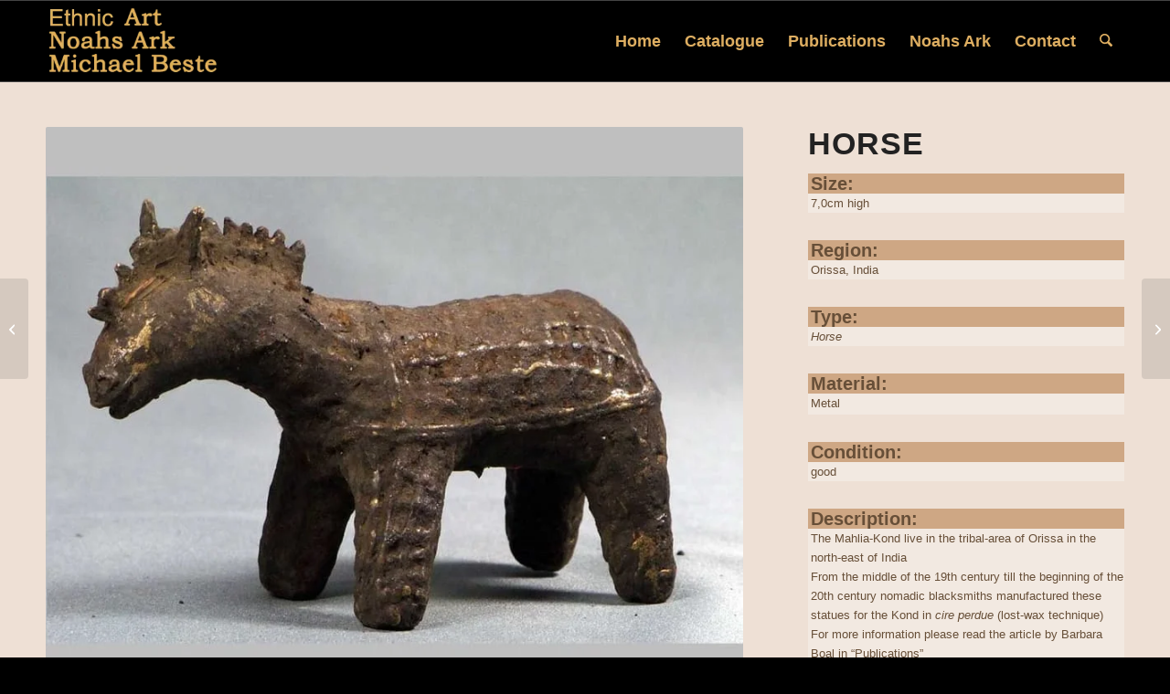

--- FILE ---
content_type: text/html; charset=utf-8
request_url: https://www.google.com/recaptcha/api2/anchor?ar=1&k=6LebwB8kAAAAANHatGhnGrERurM3cNEKd_x8vTs3&co=aHR0cHM6Ly93d3cubS1iZXN0ZS5jb206NDQz&hl=en&v=PoyoqOPhxBO7pBk68S4YbpHZ&size=invisible&anchor-ms=20000&execute-ms=30000&cb=jgtjjaa80m3t
body_size: 48572
content:
<!DOCTYPE HTML><html dir="ltr" lang="en"><head><meta http-equiv="Content-Type" content="text/html; charset=UTF-8">
<meta http-equiv="X-UA-Compatible" content="IE=edge">
<title>reCAPTCHA</title>
<style type="text/css">
/* cyrillic-ext */
@font-face {
  font-family: 'Roboto';
  font-style: normal;
  font-weight: 400;
  font-stretch: 100%;
  src: url(//fonts.gstatic.com/s/roboto/v48/KFO7CnqEu92Fr1ME7kSn66aGLdTylUAMa3GUBHMdazTgWw.woff2) format('woff2');
  unicode-range: U+0460-052F, U+1C80-1C8A, U+20B4, U+2DE0-2DFF, U+A640-A69F, U+FE2E-FE2F;
}
/* cyrillic */
@font-face {
  font-family: 'Roboto';
  font-style: normal;
  font-weight: 400;
  font-stretch: 100%;
  src: url(//fonts.gstatic.com/s/roboto/v48/KFO7CnqEu92Fr1ME7kSn66aGLdTylUAMa3iUBHMdazTgWw.woff2) format('woff2');
  unicode-range: U+0301, U+0400-045F, U+0490-0491, U+04B0-04B1, U+2116;
}
/* greek-ext */
@font-face {
  font-family: 'Roboto';
  font-style: normal;
  font-weight: 400;
  font-stretch: 100%;
  src: url(//fonts.gstatic.com/s/roboto/v48/KFO7CnqEu92Fr1ME7kSn66aGLdTylUAMa3CUBHMdazTgWw.woff2) format('woff2');
  unicode-range: U+1F00-1FFF;
}
/* greek */
@font-face {
  font-family: 'Roboto';
  font-style: normal;
  font-weight: 400;
  font-stretch: 100%;
  src: url(//fonts.gstatic.com/s/roboto/v48/KFO7CnqEu92Fr1ME7kSn66aGLdTylUAMa3-UBHMdazTgWw.woff2) format('woff2');
  unicode-range: U+0370-0377, U+037A-037F, U+0384-038A, U+038C, U+038E-03A1, U+03A3-03FF;
}
/* math */
@font-face {
  font-family: 'Roboto';
  font-style: normal;
  font-weight: 400;
  font-stretch: 100%;
  src: url(//fonts.gstatic.com/s/roboto/v48/KFO7CnqEu92Fr1ME7kSn66aGLdTylUAMawCUBHMdazTgWw.woff2) format('woff2');
  unicode-range: U+0302-0303, U+0305, U+0307-0308, U+0310, U+0312, U+0315, U+031A, U+0326-0327, U+032C, U+032F-0330, U+0332-0333, U+0338, U+033A, U+0346, U+034D, U+0391-03A1, U+03A3-03A9, U+03B1-03C9, U+03D1, U+03D5-03D6, U+03F0-03F1, U+03F4-03F5, U+2016-2017, U+2034-2038, U+203C, U+2040, U+2043, U+2047, U+2050, U+2057, U+205F, U+2070-2071, U+2074-208E, U+2090-209C, U+20D0-20DC, U+20E1, U+20E5-20EF, U+2100-2112, U+2114-2115, U+2117-2121, U+2123-214F, U+2190, U+2192, U+2194-21AE, U+21B0-21E5, U+21F1-21F2, U+21F4-2211, U+2213-2214, U+2216-22FF, U+2308-230B, U+2310, U+2319, U+231C-2321, U+2336-237A, U+237C, U+2395, U+239B-23B7, U+23D0, U+23DC-23E1, U+2474-2475, U+25AF, U+25B3, U+25B7, U+25BD, U+25C1, U+25CA, U+25CC, U+25FB, U+266D-266F, U+27C0-27FF, U+2900-2AFF, U+2B0E-2B11, U+2B30-2B4C, U+2BFE, U+3030, U+FF5B, U+FF5D, U+1D400-1D7FF, U+1EE00-1EEFF;
}
/* symbols */
@font-face {
  font-family: 'Roboto';
  font-style: normal;
  font-weight: 400;
  font-stretch: 100%;
  src: url(//fonts.gstatic.com/s/roboto/v48/KFO7CnqEu92Fr1ME7kSn66aGLdTylUAMaxKUBHMdazTgWw.woff2) format('woff2');
  unicode-range: U+0001-000C, U+000E-001F, U+007F-009F, U+20DD-20E0, U+20E2-20E4, U+2150-218F, U+2190, U+2192, U+2194-2199, U+21AF, U+21E6-21F0, U+21F3, U+2218-2219, U+2299, U+22C4-22C6, U+2300-243F, U+2440-244A, U+2460-24FF, U+25A0-27BF, U+2800-28FF, U+2921-2922, U+2981, U+29BF, U+29EB, U+2B00-2BFF, U+4DC0-4DFF, U+FFF9-FFFB, U+10140-1018E, U+10190-1019C, U+101A0, U+101D0-101FD, U+102E0-102FB, U+10E60-10E7E, U+1D2C0-1D2D3, U+1D2E0-1D37F, U+1F000-1F0FF, U+1F100-1F1AD, U+1F1E6-1F1FF, U+1F30D-1F30F, U+1F315, U+1F31C, U+1F31E, U+1F320-1F32C, U+1F336, U+1F378, U+1F37D, U+1F382, U+1F393-1F39F, U+1F3A7-1F3A8, U+1F3AC-1F3AF, U+1F3C2, U+1F3C4-1F3C6, U+1F3CA-1F3CE, U+1F3D4-1F3E0, U+1F3ED, U+1F3F1-1F3F3, U+1F3F5-1F3F7, U+1F408, U+1F415, U+1F41F, U+1F426, U+1F43F, U+1F441-1F442, U+1F444, U+1F446-1F449, U+1F44C-1F44E, U+1F453, U+1F46A, U+1F47D, U+1F4A3, U+1F4B0, U+1F4B3, U+1F4B9, U+1F4BB, U+1F4BF, U+1F4C8-1F4CB, U+1F4D6, U+1F4DA, U+1F4DF, U+1F4E3-1F4E6, U+1F4EA-1F4ED, U+1F4F7, U+1F4F9-1F4FB, U+1F4FD-1F4FE, U+1F503, U+1F507-1F50B, U+1F50D, U+1F512-1F513, U+1F53E-1F54A, U+1F54F-1F5FA, U+1F610, U+1F650-1F67F, U+1F687, U+1F68D, U+1F691, U+1F694, U+1F698, U+1F6AD, U+1F6B2, U+1F6B9-1F6BA, U+1F6BC, U+1F6C6-1F6CF, U+1F6D3-1F6D7, U+1F6E0-1F6EA, U+1F6F0-1F6F3, U+1F6F7-1F6FC, U+1F700-1F7FF, U+1F800-1F80B, U+1F810-1F847, U+1F850-1F859, U+1F860-1F887, U+1F890-1F8AD, U+1F8B0-1F8BB, U+1F8C0-1F8C1, U+1F900-1F90B, U+1F93B, U+1F946, U+1F984, U+1F996, U+1F9E9, U+1FA00-1FA6F, U+1FA70-1FA7C, U+1FA80-1FA89, U+1FA8F-1FAC6, U+1FACE-1FADC, U+1FADF-1FAE9, U+1FAF0-1FAF8, U+1FB00-1FBFF;
}
/* vietnamese */
@font-face {
  font-family: 'Roboto';
  font-style: normal;
  font-weight: 400;
  font-stretch: 100%;
  src: url(//fonts.gstatic.com/s/roboto/v48/KFO7CnqEu92Fr1ME7kSn66aGLdTylUAMa3OUBHMdazTgWw.woff2) format('woff2');
  unicode-range: U+0102-0103, U+0110-0111, U+0128-0129, U+0168-0169, U+01A0-01A1, U+01AF-01B0, U+0300-0301, U+0303-0304, U+0308-0309, U+0323, U+0329, U+1EA0-1EF9, U+20AB;
}
/* latin-ext */
@font-face {
  font-family: 'Roboto';
  font-style: normal;
  font-weight: 400;
  font-stretch: 100%;
  src: url(//fonts.gstatic.com/s/roboto/v48/KFO7CnqEu92Fr1ME7kSn66aGLdTylUAMa3KUBHMdazTgWw.woff2) format('woff2');
  unicode-range: U+0100-02BA, U+02BD-02C5, U+02C7-02CC, U+02CE-02D7, U+02DD-02FF, U+0304, U+0308, U+0329, U+1D00-1DBF, U+1E00-1E9F, U+1EF2-1EFF, U+2020, U+20A0-20AB, U+20AD-20C0, U+2113, U+2C60-2C7F, U+A720-A7FF;
}
/* latin */
@font-face {
  font-family: 'Roboto';
  font-style: normal;
  font-weight: 400;
  font-stretch: 100%;
  src: url(//fonts.gstatic.com/s/roboto/v48/KFO7CnqEu92Fr1ME7kSn66aGLdTylUAMa3yUBHMdazQ.woff2) format('woff2');
  unicode-range: U+0000-00FF, U+0131, U+0152-0153, U+02BB-02BC, U+02C6, U+02DA, U+02DC, U+0304, U+0308, U+0329, U+2000-206F, U+20AC, U+2122, U+2191, U+2193, U+2212, U+2215, U+FEFF, U+FFFD;
}
/* cyrillic-ext */
@font-face {
  font-family: 'Roboto';
  font-style: normal;
  font-weight: 500;
  font-stretch: 100%;
  src: url(//fonts.gstatic.com/s/roboto/v48/KFO7CnqEu92Fr1ME7kSn66aGLdTylUAMa3GUBHMdazTgWw.woff2) format('woff2');
  unicode-range: U+0460-052F, U+1C80-1C8A, U+20B4, U+2DE0-2DFF, U+A640-A69F, U+FE2E-FE2F;
}
/* cyrillic */
@font-face {
  font-family: 'Roboto';
  font-style: normal;
  font-weight: 500;
  font-stretch: 100%;
  src: url(//fonts.gstatic.com/s/roboto/v48/KFO7CnqEu92Fr1ME7kSn66aGLdTylUAMa3iUBHMdazTgWw.woff2) format('woff2');
  unicode-range: U+0301, U+0400-045F, U+0490-0491, U+04B0-04B1, U+2116;
}
/* greek-ext */
@font-face {
  font-family: 'Roboto';
  font-style: normal;
  font-weight: 500;
  font-stretch: 100%;
  src: url(//fonts.gstatic.com/s/roboto/v48/KFO7CnqEu92Fr1ME7kSn66aGLdTylUAMa3CUBHMdazTgWw.woff2) format('woff2');
  unicode-range: U+1F00-1FFF;
}
/* greek */
@font-face {
  font-family: 'Roboto';
  font-style: normal;
  font-weight: 500;
  font-stretch: 100%;
  src: url(//fonts.gstatic.com/s/roboto/v48/KFO7CnqEu92Fr1ME7kSn66aGLdTylUAMa3-UBHMdazTgWw.woff2) format('woff2');
  unicode-range: U+0370-0377, U+037A-037F, U+0384-038A, U+038C, U+038E-03A1, U+03A3-03FF;
}
/* math */
@font-face {
  font-family: 'Roboto';
  font-style: normal;
  font-weight: 500;
  font-stretch: 100%;
  src: url(//fonts.gstatic.com/s/roboto/v48/KFO7CnqEu92Fr1ME7kSn66aGLdTylUAMawCUBHMdazTgWw.woff2) format('woff2');
  unicode-range: U+0302-0303, U+0305, U+0307-0308, U+0310, U+0312, U+0315, U+031A, U+0326-0327, U+032C, U+032F-0330, U+0332-0333, U+0338, U+033A, U+0346, U+034D, U+0391-03A1, U+03A3-03A9, U+03B1-03C9, U+03D1, U+03D5-03D6, U+03F0-03F1, U+03F4-03F5, U+2016-2017, U+2034-2038, U+203C, U+2040, U+2043, U+2047, U+2050, U+2057, U+205F, U+2070-2071, U+2074-208E, U+2090-209C, U+20D0-20DC, U+20E1, U+20E5-20EF, U+2100-2112, U+2114-2115, U+2117-2121, U+2123-214F, U+2190, U+2192, U+2194-21AE, U+21B0-21E5, U+21F1-21F2, U+21F4-2211, U+2213-2214, U+2216-22FF, U+2308-230B, U+2310, U+2319, U+231C-2321, U+2336-237A, U+237C, U+2395, U+239B-23B7, U+23D0, U+23DC-23E1, U+2474-2475, U+25AF, U+25B3, U+25B7, U+25BD, U+25C1, U+25CA, U+25CC, U+25FB, U+266D-266F, U+27C0-27FF, U+2900-2AFF, U+2B0E-2B11, U+2B30-2B4C, U+2BFE, U+3030, U+FF5B, U+FF5D, U+1D400-1D7FF, U+1EE00-1EEFF;
}
/* symbols */
@font-face {
  font-family: 'Roboto';
  font-style: normal;
  font-weight: 500;
  font-stretch: 100%;
  src: url(//fonts.gstatic.com/s/roboto/v48/KFO7CnqEu92Fr1ME7kSn66aGLdTylUAMaxKUBHMdazTgWw.woff2) format('woff2');
  unicode-range: U+0001-000C, U+000E-001F, U+007F-009F, U+20DD-20E0, U+20E2-20E4, U+2150-218F, U+2190, U+2192, U+2194-2199, U+21AF, U+21E6-21F0, U+21F3, U+2218-2219, U+2299, U+22C4-22C6, U+2300-243F, U+2440-244A, U+2460-24FF, U+25A0-27BF, U+2800-28FF, U+2921-2922, U+2981, U+29BF, U+29EB, U+2B00-2BFF, U+4DC0-4DFF, U+FFF9-FFFB, U+10140-1018E, U+10190-1019C, U+101A0, U+101D0-101FD, U+102E0-102FB, U+10E60-10E7E, U+1D2C0-1D2D3, U+1D2E0-1D37F, U+1F000-1F0FF, U+1F100-1F1AD, U+1F1E6-1F1FF, U+1F30D-1F30F, U+1F315, U+1F31C, U+1F31E, U+1F320-1F32C, U+1F336, U+1F378, U+1F37D, U+1F382, U+1F393-1F39F, U+1F3A7-1F3A8, U+1F3AC-1F3AF, U+1F3C2, U+1F3C4-1F3C6, U+1F3CA-1F3CE, U+1F3D4-1F3E0, U+1F3ED, U+1F3F1-1F3F3, U+1F3F5-1F3F7, U+1F408, U+1F415, U+1F41F, U+1F426, U+1F43F, U+1F441-1F442, U+1F444, U+1F446-1F449, U+1F44C-1F44E, U+1F453, U+1F46A, U+1F47D, U+1F4A3, U+1F4B0, U+1F4B3, U+1F4B9, U+1F4BB, U+1F4BF, U+1F4C8-1F4CB, U+1F4D6, U+1F4DA, U+1F4DF, U+1F4E3-1F4E6, U+1F4EA-1F4ED, U+1F4F7, U+1F4F9-1F4FB, U+1F4FD-1F4FE, U+1F503, U+1F507-1F50B, U+1F50D, U+1F512-1F513, U+1F53E-1F54A, U+1F54F-1F5FA, U+1F610, U+1F650-1F67F, U+1F687, U+1F68D, U+1F691, U+1F694, U+1F698, U+1F6AD, U+1F6B2, U+1F6B9-1F6BA, U+1F6BC, U+1F6C6-1F6CF, U+1F6D3-1F6D7, U+1F6E0-1F6EA, U+1F6F0-1F6F3, U+1F6F7-1F6FC, U+1F700-1F7FF, U+1F800-1F80B, U+1F810-1F847, U+1F850-1F859, U+1F860-1F887, U+1F890-1F8AD, U+1F8B0-1F8BB, U+1F8C0-1F8C1, U+1F900-1F90B, U+1F93B, U+1F946, U+1F984, U+1F996, U+1F9E9, U+1FA00-1FA6F, U+1FA70-1FA7C, U+1FA80-1FA89, U+1FA8F-1FAC6, U+1FACE-1FADC, U+1FADF-1FAE9, U+1FAF0-1FAF8, U+1FB00-1FBFF;
}
/* vietnamese */
@font-face {
  font-family: 'Roboto';
  font-style: normal;
  font-weight: 500;
  font-stretch: 100%;
  src: url(//fonts.gstatic.com/s/roboto/v48/KFO7CnqEu92Fr1ME7kSn66aGLdTylUAMa3OUBHMdazTgWw.woff2) format('woff2');
  unicode-range: U+0102-0103, U+0110-0111, U+0128-0129, U+0168-0169, U+01A0-01A1, U+01AF-01B0, U+0300-0301, U+0303-0304, U+0308-0309, U+0323, U+0329, U+1EA0-1EF9, U+20AB;
}
/* latin-ext */
@font-face {
  font-family: 'Roboto';
  font-style: normal;
  font-weight: 500;
  font-stretch: 100%;
  src: url(//fonts.gstatic.com/s/roboto/v48/KFO7CnqEu92Fr1ME7kSn66aGLdTylUAMa3KUBHMdazTgWw.woff2) format('woff2');
  unicode-range: U+0100-02BA, U+02BD-02C5, U+02C7-02CC, U+02CE-02D7, U+02DD-02FF, U+0304, U+0308, U+0329, U+1D00-1DBF, U+1E00-1E9F, U+1EF2-1EFF, U+2020, U+20A0-20AB, U+20AD-20C0, U+2113, U+2C60-2C7F, U+A720-A7FF;
}
/* latin */
@font-face {
  font-family: 'Roboto';
  font-style: normal;
  font-weight: 500;
  font-stretch: 100%;
  src: url(//fonts.gstatic.com/s/roboto/v48/KFO7CnqEu92Fr1ME7kSn66aGLdTylUAMa3yUBHMdazQ.woff2) format('woff2');
  unicode-range: U+0000-00FF, U+0131, U+0152-0153, U+02BB-02BC, U+02C6, U+02DA, U+02DC, U+0304, U+0308, U+0329, U+2000-206F, U+20AC, U+2122, U+2191, U+2193, U+2212, U+2215, U+FEFF, U+FFFD;
}
/* cyrillic-ext */
@font-face {
  font-family: 'Roboto';
  font-style: normal;
  font-weight: 900;
  font-stretch: 100%;
  src: url(//fonts.gstatic.com/s/roboto/v48/KFO7CnqEu92Fr1ME7kSn66aGLdTylUAMa3GUBHMdazTgWw.woff2) format('woff2');
  unicode-range: U+0460-052F, U+1C80-1C8A, U+20B4, U+2DE0-2DFF, U+A640-A69F, U+FE2E-FE2F;
}
/* cyrillic */
@font-face {
  font-family: 'Roboto';
  font-style: normal;
  font-weight: 900;
  font-stretch: 100%;
  src: url(//fonts.gstatic.com/s/roboto/v48/KFO7CnqEu92Fr1ME7kSn66aGLdTylUAMa3iUBHMdazTgWw.woff2) format('woff2');
  unicode-range: U+0301, U+0400-045F, U+0490-0491, U+04B0-04B1, U+2116;
}
/* greek-ext */
@font-face {
  font-family: 'Roboto';
  font-style: normal;
  font-weight: 900;
  font-stretch: 100%;
  src: url(//fonts.gstatic.com/s/roboto/v48/KFO7CnqEu92Fr1ME7kSn66aGLdTylUAMa3CUBHMdazTgWw.woff2) format('woff2');
  unicode-range: U+1F00-1FFF;
}
/* greek */
@font-face {
  font-family: 'Roboto';
  font-style: normal;
  font-weight: 900;
  font-stretch: 100%;
  src: url(//fonts.gstatic.com/s/roboto/v48/KFO7CnqEu92Fr1ME7kSn66aGLdTylUAMa3-UBHMdazTgWw.woff2) format('woff2');
  unicode-range: U+0370-0377, U+037A-037F, U+0384-038A, U+038C, U+038E-03A1, U+03A3-03FF;
}
/* math */
@font-face {
  font-family: 'Roboto';
  font-style: normal;
  font-weight: 900;
  font-stretch: 100%;
  src: url(//fonts.gstatic.com/s/roboto/v48/KFO7CnqEu92Fr1ME7kSn66aGLdTylUAMawCUBHMdazTgWw.woff2) format('woff2');
  unicode-range: U+0302-0303, U+0305, U+0307-0308, U+0310, U+0312, U+0315, U+031A, U+0326-0327, U+032C, U+032F-0330, U+0332-0333, U+0338, U+033A, U+0346, U+034D, U+0391-03A1, U+03A3-03A9, U+03B1-03C9, U+03D1, U+03D5-03D6, U+03F0-03F1, U+03F4-03F5, U+2016-2017, U+2034-2038, U+203C, U+2040, U+2043, U+2047, U+2050, U+2057, U+205F, U+2070-2071, U+2074-208E, U+2090-209C, U+20D0-20DC, U+20E1, U+20E5-20EF, U+2100-2112, U+2114-2115, U+2117-2121, U+2123-214F, U+2190, U+2192, U+2194-21AE, U+21B0-21E5, U+21F1-21F2, U+21F4-2211, U+2213-2214, U+2216-22FF, U+2308-230B, U+2310, U+2319, U+231C-2321, U+2336-237A, U+237C, U+2395, U+239B-23B7, U+23D0, U+23DC-23E1, U+2474-2475, U+25AF, U+25B3, U+25B7, U+25BD, U+25C1, U+25CA, U+25CC, U+25FB, U+266D-266F, U+27C0-27FF, U+2900-2AFF, U+2B0E-2B11, U+2B30-2B4C, U+2BFE, U+3030, U+FF5B, U+FF5D, U+1D400-1D7FF, U+1EE00-1EEFF;
}
/* symbols */
@font-face {
  font-family: 'Roboto';
  font-style: normal;
  font-weight: 900;
  font-stretch: 100%;
  src: url(//fonts.gstatic.com/s/roboto/v48/KFO7CnqEu92Fr1ME7kSn66aGLdTylUAMaxKUBHMdazTgWw.woff2) format('woff2');
  unicode-range: U+0001-000C, U+000E-001F, U+007F-009F, U+20DD-20E0, U+20E2-20E4, U+2150-218F, U+2190, U+2192, U+2194-2199, U+21AF, U+21E6-21F0, U+21F3, U+2218-2219, U+2299, U+22C4-22C6, U+2300-243F, U+2440-244A, U+2460-24FF, U+25A0-27BF, U+2800-28FF, U+2921-2922, U+2981, U+29BF, U+29EB, U+2B00-2BFF, U+4DC0-4DFF, U+FFF9-FFFB, U+10140-1018E, U+10190-1019C, U+101A0, U+101D0-101FD, U+102E0-102FB, U+10E60-10E7E, U+1D2C0-1D2D3, U+1D2E0-1D37F, U+1F000-1F0FF, U+1F100-1F1AD, U+1F1E6-1F1FF, U+1F30D-1F30F, U+1F315, U+1F31C, U+1F31E, U+1F320-1F32C, U+1F336, U+1F378, U+1F37D, U+1F382, U+1F393-1F39F, U+1F3A7-1F3A8, U+1F3AC-1F3AF, U+1F3C2, U+1F3C4-1F3C6, U+1F3CA-1F3CE, U+1F3D4-1F3E0, U+1F3ED, U+1F3F1-1F3F3, U+1F3F5-1F3F7, U+1F408, U+1F415, U+1F41F, U+1F426, U+1F43F, U+1F441-1F442, U+1F444, U+1F446-1F449, U+1F44C-1F44E, U+1F453, U+1F46A, U+1F47D, U+1F4A3, U+1F4B0, U+1F4B3, U+1F4B9, U+1F4BB, U+1F4BF, U+1F4C8-1F4CB, U+1F4D6, U+1F4DA, U+1F4DF, U+1F4E3-1F4E6, U+1F4EA-1F4ED, U+1F4F7, U+1F4F9-1F4FB, U+1F4FD-1F4FE, U+1F503, U+1F507-1F50B, U+1F50D, U+1F512-1F513, U+1F53E-1F54A, U+1F54F-1F5FA, U+1F610, U+1F650-1F67F, U+1F687, U+1F68D, U+1F691, U+1F694, U+1F698, U+1F6AD, U+1F6B2, U+1F6B9-1F6BA, U+1F6BC, U+1F6C6-1F6CF, U+1F6D3-1F6D7, U+1F6E0-1F6EA, U+1F6F0-1F6F3, U+1F6F7-1F6FC, U+1F700-1F7FF, U+1F800-1F80B, U+1F810-1F847, U+1F850-1F859, U+1F860-1F887, U+1F890-1F8AD, U+1F8B0-1F8BB, U+1F8C0-1F8C1, U+1F900-1F90B, U+1F93B, U+1F946, U+1F984, U+1F996, U+1F9E9, U+1FA00-1FA6F, U+1FA70-1FA7C, U+1FA80-1FA89, U+1FA8F-1FAC6, U+1FACE-1FADC, U+1FADF-1FAE9, U+1FAF0-1FAF8, U+1FB00-1FBFF;
}
/* vietnamese */
@font-face {
  font-family: 'Roboto';
  font-style: normal;
  font-weight: 900;
  font-stretch: 100%;
  src: url(//fonts.gstatic.com/s/roboto/v48/KFO7CnqEu92Fr1ME7kSn66aGLdTylUAMa3OUBHMdazTgWw.woff2) format('woff2');
  unicode-range: U+0102-0103, U+0110-0111, U+0128-0129, U+0168-0169, U+01A0-01A1, U+01AF-01B0, U+0300-0301, U+0303-0304, U+0308-0309, U+0323, U+0329, U+1EA0-1EF9, U+20AB;
}
/* latin-ext */
@font-face {
  font-family: 'Roboto';
  font-style: normal;
  font-weight: 900;
  font-stretch: 100%;
  src: url(//fonts.gstatic.com/s/roboto/v48/KFO7CnqEu92Fr1ME7kSn66aGLdTylUAMa3KUBHMdazTgWw.woff2) format('woff2');
  unicode-range: U+0100-02BA, U+02BD-02C5, U+02C7-02CC, U+02CE-02D7, U+02DD-02FF, U+0304, U+0308, U+0329, U+1D00-1DBF, U+1E00-1E9F, U+1EF2-1EFF, U+2020, U+20A0-20AB, U+20AD-20C0, U+2113, U+2C60-2C7F, U+A720-A7FF;
}
/* latin */
@font-face {
  font-family: 'Roboto';
  font-style: normal;
  font-weight: 900;
  font-stretch: 100%;
  src: url(//fonts.gstatic.com/s/roboto/v48/KFO7CnqEu92Fr1ME7kSn66aGLdTylUAMa3yUBHMdazQ.woff2) format('woff2');
  unicode-range: U+0000-00FF, U+0131, U+0152-0153, U+02BB-02BC, U+02C6, U+02DA, U+02DC, U+0304, U+0308, U+0329, U+2000-206F, U+20AC, U+2122, U+2191, U+2193, U+2212, U+2215, U+FEFF, U+FFFD;
}

</style>
<link rel="stylesheet" type="text/css" href="https://www.gstatic.com/recaptcha/releases/PoyoqOPhxBO7pBk68S4YbpHZ/styles__ltr.css">
<script nonce="ylDs8CvcOPMv9Xq4_VVIHQ" type="text/javascript">window['__recaptcha_api'] = 'https://www.google.com/recaptcha/api2/';</script>
<script type="text/javascript" src="https://www.gstatic.com/recaptcha/releases/PoyoqOPhxBO7pBk68S4YbpHZ/recaptcha__en.js" nonce="ylDs8CvcOPMv9Xq4_VVIHQ">
      
    </script></head>
<body><div id="rc-anchor-alert" class="rc-anchor-alert"></div>
<input type="hidden" id="recaptcha-token" value="[base64]">
<script type="text/javascript" nonce="ylDs8CvcOPMv9Xq4_VVIHQ">
      recaptcha.anchor.Main.init("[\x22ainput\x22,[\x22bgdata\x22,\x22\x22,\[base64]/[base64]/[base64]/bmV3IHJbeF0oY1swXSk6RT09Mj9uZXcgclt4XShjWzBdLGNbMV0pOkU9PTM/bmV3IHJbeF0oY1swXSxjWzFdLGNbMl0pOkU9PTQ/[base64]/[base64]/[base64]/[base64]/[base64]/[base64]/[base64]/[base64]\x22,\[base64]\\u003d\\u003d\x22,\x22IU3ChMKSOhJCLE7CtX7DkMOYw5rCoMOow6/CmcOwZMKqwpHDphTDoA7Dm2I4woDDscKtYcKBEcKeOkMdwrMLwqo6eAzDkgl4w4rCijfCl3pcwobDjTzDnUZUw5PDiGUOw5E7w67DrBvCoiQ/w6TConpjIEptcX7DsiErHsO0TFXChMOKW8Ocwq1+DcK9woDCjsOAw6TCpj/CnngdPCIaDU0/w6jDhhFbWDHCkWhUwp3CksOiw6ZNA8O/[base64]/DmhjDkkvCp8O2wr9KBh7CqmMRwqZaw79Ew7FcJMOxDx1aw7XCksKQw63CviLCkgjCmk3ClW7CigphV8OwE0dCGsK4wr7DgQk7w7PCqjbDgcKXJsKDL0XDmcK8w4jCpyvDhQg+w5zCmRMRQ3FNwr9YNMOZBsK3w5PCjH7CjWLCtcKNWMKZLxpeRjYWw6/[base64]/CksKjeQRow5lVw453w6bCmsKFw4DDrcO+XSRXwrwRwrVcaTXCncK/w6YUwrZ4wr9FUQLDoMKFFDcoNiHCqMKXMMOMwrDDgMOTYMKmw4IXOMK+wqwpwr3CscK4Wllfwq0ew59mwrEkw5/DpsKQWcKSwpByXSTCpGM0w6QLfS4+wq0jw4vDqsO5wrbDgsKOw7wHwr1dDFHDrcKMwpfDuF3CmsOjYsKww7XChcKnb8KHCsOkdyrDocK/Rk7Dh8KhNMOLdmvCk8Oqd8OMw7NFQcKNw4bCuW17wpQAfjsgwp7DsG3Dq8O9wq3DiMKzOx9/w4PDhsObwpnCnHvCpCF8wp9tRcOFfMOMwofCssK+wqTChnjCqsO+f8KBN8KWwq7DkWVaYWZfRcKGf8KsHcKhwp/CksONw4EIw4pww6PCryMfwpvCrm/[base64]/CncKmFRkedMKsIR59wpRnd8OFRjDDosOCwpzCritDYMK9djkYwog0w5/ChMOoOsO6QsOVw4UEwozDqsKww43DgFIYLMOdwqJhwpHDjkQpw7XDn2LDqcKzwrYMwqfDrRfDnRBJw6NZXcKGw6HCiWPDvMKAwq/DscKCw5ArJ8OowrETLcKnXsO0QMKhwqLDtTQ9wqt4ZWk1JU0VYWrDlcKVPgbDg8O1O8Kzw7/DhRPDosKDRid2LMOOeRcvU8OYMD3DvhAHbMOrwozCucKkBG/DnFPDiMOvw5HCqMKBR8KAw7DCvA/[base64]/wrTDt0s9w5/[base64]/DmwbDgyItV8O1w7o7w5YUw4MeRsOFeRjDlsKRw5o5fcKHT8KkEm/DtMKyPhkJw4Axw7nCqcK4YADCq8OPe8OTbsKPc8OXf8KbDsOtwrjCuyl1wrdSd8OSNsKXw5xzw7h6R8OQaMKKUMO3A8Kgw68LMkPCjnfDicO6wp/[base64]/DvnHCgcK3w7rDtcOJw5NoAg97w4vCmsKRT8K5w6FewpjCnsOjw53Ds8KFC8OUw4vCvHwJw5ssXwsSw4Qid8OFdwB/w4Uqwr3Cum0Xw6rCp8KhPRcMcinDr3rCucO9w5nCtcKtwpB2L2NkwrXDlA7CqsKjX29cwoLCgcK0w7ovOlsXwr3DulnCnsK1wr4uW8KQdMKBwr/Dn3/DvMOZwrQEwrM5HcOew6gSUcK1w4rCsMK1wqHCn2jDu8Kgwqhkwq1ywoFPZsOpwoB6wq/[base64]/[base64]/DmsOuw6LCh1/DtsOPBR7Cu8KeK8O3P8KiwpDCnCZMAMKpwoPDusKBFsOnwq4Kw5vCjDsjw5o7UsK/[base64]/wpctTMK0LUh/YcOwPcKYb8KIwolMwpd7R8O8RGF/wpXCm8OtwozDunJ2fWPCiTJfIMODSkHCklXDkWfCqMKod8OMwozCi8Ozc8K5UGnCicOOwqFWw64WQ8O1wq7DjgDCncKrRCRKwq4/wrHCmhLDrD3CtjEYwo5NOR/ChsK9wrnDpMOMYsOywqTCvh3DljpRTgrCuSUPa0BcwpTCnsObIcK5w7sdw5HCrFfCr8OTNnLCs8KMwqTDhFkPw7xewq/DuE/Do8OQwoopwpsvBC7DjSzCmcK3w4s6w7zCt8KXwqTCrcKvWB4kwrLDlgVzCjTCvsOiV8O0YcK3wpdLbsKCCMKrwqYUD1hGJCEgw5rDqk7CtWUJU8Oxc1zDpsKGPFXCvcKDMsKqw6N/AwXCpgpzUjzDuzNawoN1w4TDp3RIwpcCBsKqDQ0YLsKUw7ofwq4PdjtBW8Oqw7sVG8K7XsKRJsOtYh/DpcO4w41Ywq/DssOPw6fDucOGcyHDncOoNsOVBsK6KX3DsQjDtMOvw73CssOqw4VlwpDDtcOcw73Cn8OmXGNbMsK7wp4Vw7LCgXp8VWfDsW4KSsO8w6XCqMObw5wUWcKeO8OXN8Kzw47CmyxMBMO3w43DsnnDncOgQSAmwrjDrg8nFsOAembCn8Omw5l/[base64]/GcKFPiHCjXJIwocEZcKTKcKBw74xw6nDocO6VsO0LsO4KXwtw63DqsKpQ1dodcKEwqEawo7DjQzDsVPDkcKYwogQcj8nd20twowBwoE9w4JBwqFJK09RJjHCoFg1wr49wppIw7XCm8OBw6LCpSrCq8OhFT3DgT7DqsKTwoc6wpYcWBzCq8K6BxlkT0NoLT/Dhh9xw6jDisKHOsObTcKjQig1w6UUwqPDp8OOwpVQFcODwr5NYcKHw7tCw5AoCmw4w7fCnsOOw67CisKCQsKsw4wtwojCucO4wqtMw58DwrTDsg0xUz/[base64]/CosKxw5NBPU4OHMOLb2LCjsO8wqbDnXloYMOqdyPDgVZow6HCmMK6MR/[base64]/[base64]/[base64]/CqsKTS1dHw4nDikJWwoRYOTbDrgpQwrLDvSjCvXw8YQRiw7rCul1YTcOrwqYawpTCujsBw4/DmCt4Z8KQVsKZQMOhVsOOSEfCqA15w4/[base64]/[base64]/CtwNKw6JfwrrChMOaPncew5huTsK3wqvCrcKZwq/[base64]/Ch8OQHG8+VQTDv1jDvcOYw6I6wrDDk8KNwrQGwqUww6XCiCfDv8KDTgfDml7CsDQfw4vDkcK8w75tQMKAw5XCh19iwqfCuMKIwroKw53Cq0VaM8OSGinDmcKWIcOkw706w51tH2XCvsOaHybCi09Iwq8WZ8OowqDDsw/[base64]/M8O6dcODJktMwppnw5gGwpfDjg9lLyoPwq5xLsKcfWsiwp/DpmggPGrCq8OqccKowo1Bw73DmsOgV8OWwpPDuMKMaFLDkcKUX8Ohwr3Dkk5Twp8aw7jDs8KVTGIHwonDgSgOw73DrU3CjSYJEHDDpMKuwqzCtXN9w5vDhMK/[base64]/ZQAxOig/w7tdw6crw5jCn3TCg8KjwpYJDMKlwpHCiWHCnQrCsMKkGRXDuTF7AT7DssOCTRENTCnDn8OxfTlrEMO9w5INOsOpw7HDijjDnVZkw6stYE8/w4k1YVHDl3bCtADDqMOow6rCvC9qeHLCgiMXw5jCl8OBe2BoQGvDtRQQVsKxwprCmnTCjzrCk8Ohwp7DvT/DkG3ChMOwwozDkcK1RcOhwotmK00iVm3Ckk7CikBlw6HDnMONVS4wM8OYwqvCsh7CkHEyw6/DgFN7LcKFB0nDnh3ClMKWP8O9FDbDn8ODdMKTJMKEw4XDqyVrNgrDqScZwqtkwq/DgcKhbMKdTsK4H8OQw47Dl8O/w4RkwrRSw4HDo03Cjj45JlJ5w6pOw53CiTlpSX4STyEgwokPbFxxPMOAwpHCoTHCkB4HHcK/[base64]/DsVYxbsO5woDDrMOhRQfCuh4mw5/DuMOWFsK1PlIXw4TDuD0efi4bw5x3woccGsKAFcOANjrDjsK6UlXDp8O0AlvDtcOEGiR+BBUtecKAwrhQFGlcwqFSKQbCpHgvdSdkAl0ZIBjDrsOWwr7Cn8Oac8OiWkzCuTjDpcKqX8K8wpnDuzEZJhknw5jDpsO7VGnDvcOrwoZGDMKaw7gFwo7DtwnCk8K/SQFNLSMkX8K1f3QTw5jDkAzDgE3CqGDCgsKJw4PDoFZYQBQawrvDl092wrRgw4ALA8O/[base64]/Cn8K0wqIEwqnClMO/eFzDhlLDnj8wwq8Fw4PCmDcTwpDCoTnCv0RAw4PDlzwSOsO3w5bCjQbChSQGwpoBw4/CvsKEwocaGEdVfMK/KMO8dcOLwq1Qwr7CssKLw6MLL18cE8KKOQgOHUgywoHDjgvCtDt7Wx49w5XCvDZGw43CtHdaw7zDmSfDtsKLPsK/H0kjwqzCl8K7wojDjsOmw4HDncOswp/CgsK3wpvDjHvDvm0XwpNVwpXDjF/[base64]/DuMKqw57CscK+JB3DlwPDu8Odw6ImwoLDvsKlwocKwo9rFFXCuBrCi2PCpsKLH8KNw6J0A03DksKaw7l9PkjDrMORw53Cgz/Ct8OjwoXDicO3eTl+SsKJVFPCncO0wqEUMMK+wo1Qw6wAw6nCkcO+LXPCkMK9USoPZ8KZw7VRQkJlHXPDmFrDkVY6wo9SwpZtJRoxWsOywoRSFirCkyXCu3UOw6FfWHbCucO1IlLDh8KDf0bCn8KwwpBnCXwMYSYmXh3CnsKuw7DCi3/[base64]/Dp8OKwrbCisOAH1fDsGrDnsKME8Ouw4RobhEVbgDCunV/wqnDsH9/[base64]/anfCpkcPY8KdRjvDlsOSNsOPw5NDKcKbwp7DpiQewqwew7xuMcKFBy/DmcOPI8K9w6LDkcOswp9nX1vCuQ7DqBtww4ELw6DCocO/YxjCp8K0FHHDocKEX8KIdwvCqCtdw41zwozCqhIuN8OubTwQw4oScsKBwpLDjlrDjkLDsH7Ci8ONwo3DlMKcf8OEWW0pw7JpIWtLTcOjYHvCvcKVGMOww5YHGHrDoz8VHG3Dl8OQwrUTcMKUFg0Iw4R3woAmwohLwrjCvyfCucO/[base64]/CrMK5TcOSVAhtw5HDnXbCrRkBfH7CrwfCg8OZwrnDgsO9Q11iwozCmMKSblLCjMOYw7lKw5oSesKhKcOvAMK3w49+YcOiw5RYw4fDnmN5Ui52JcK5w5xiGsOEXCQMBV0CQsKBMsO2wqdGwqAWwoVQJMOMHMKxZMO0TXrDuzRHw4IbwojCnMKYWEhaRcKhwogUB1/CuErCvnvDvjpfcQvCjCEZbcKQEcK+TXnCkMKWwo/[base64]/DjxPCmsKIG8OzIGBmG28jWcO7w5ASEsOtwoIHw4wzTxxowpvDrDIdwp/CrRrCoMK8J8Kvw4JMQcKaQcO5esOTw7XDgS5bw5TCp8Kuw5Zow4fDqcOjwpPCskbCn8ORw5IWD2/DhMO6dTVcL8Khwp8ew5wnHilDwosZwroWXzHDtRM0FMKoOMO4eMK8wocBw7QMwpbDg2N9d2nDt3wsw65sFXhTLMKHw5HDkzINdFfDulrCpsOHYMOgw5jDvMKnVAAWSgMPKEjDkW/DqAbDnTkiwoxDw4B1w6xEUFobGcKdRkB0w4ZLNhTCq8K2Vm7CpMOqFcKtUMO+w4/CscKsw5Bnw6tnwr5uVsKyc8K8w6XDmMOUwqRlIsKtw65+wprCh8OoYcONwrVXwr4tS3FJAzoUwpjCpMK1T8KFw6UNw6XDp8KhG8ORw7bCrjrCgzDDtzwSwrQFLcOBwpbDu8K3w6XDuELDiz49N8OxZT1mw4/[base64]/CjsOkw5jDvxJQG8KsKi/DvjnDlsO8w7LChTgAQWLDk2fDn8OnKMKQwr/DmX/CuinCgAY0wo3CvsKYdjHCtR9lSyvDqsOfYMKTUX/Dmy/Dt8KtBcK1F8Obw5bDq1Amw5bDsMK8ETYawoTDvQzDi0pQwqhCwq/Dimx8E1vCvBDCvl06blbDlhPDkHPCnTLDvCVRAyJ/DR/DkSQGCm8zw4FST8ObQQo3XX7CrkVZwoEOfcO5dcO9Rm16c8OYwpXCr3tLQMKXVcOeMsOnw48Cw44Rw53CuX4JwrlkwpLDsj3CksOtCH3Cozocw53CmMOUw5xew4dew6d/MMKrwpRDw5jCk2/DjmEUYRlSwonCjcKkQ8OuScO5c8O/wrzChEnCqkzCoMKoWXsWbXDDuVAvOcKsBEJNBsKBScKJa00BIwsfYsKbw5MOw7pbw5PDq8KJOMOEwrkew6XDoktjw7BASMOjwqM7Zmc4w4UIa8Otw7ZGH8KCwrrDscONw6IAwr4BwqB7XUNEOMOPwqNiHMKbwpfDqsKEw7cBOsKKLy4mwrsWecK/w4HDjC11wpHDr2k0woEEwpHCqMO6wrjCpsKJw77Dgk5TwoXCoBwsKjnDhcKpw7MwDm1uEi3CpSDCo0pZwqN+wqTDs0AhwrzCgwrDu3fCqsKlYkLDlWDDgjMVaRfCisKMb0JWw53CoVTDmDvCv1Jkw5nDtcOKwp/DvzJ9wrcOUsOgEcOBw6fCh8OAV8KuZMOzwq3Dj8OiG8K7EcKXHsK3w5/[base64]/CrXMbX00GwqxkwoXDiW5bwrjDo8OUw4PDs8K+wpczwrZgOMK4woMZC3guw6ReHcO1wqpEw7JDJkQ0w6A/VzPCusOdGS56wpnDnh3CocK5wrHCicOswqjDq8KRQsKPecKJw6o8BiIYKAjCicKHa8OkQMK2DsKXwr/DhxLCgg7Dpmt2T3tzGMKzeivClAzDhQ/DnsObLcO4E8OzwrdNRl7DpMOxw7/Dp8KZWcK6wrlMw47DhkbCvARhNnAiwpvDgMOcw6/CpsKIwqx8w7tKF8KLMkTCo8Kcw4gfwoTCsXbCrXY9w5PDnFJZWsOmw7PDv2sTw4QZJsKDwolffC10YAphfcKcQUAoYMOVw4EXUltMw4NwwpbDosKMVMOYw7bDqgfDuMKTPcKZwo8oM8KUw6ZGw4o/[base64]/CpUkqwpTDscORKSXDtMOWwpAQw5rDmTfDk2PDl8KRwpJRwr3Cix3DiMOcw71UScOkCGPDusKOw55EOcKXOcKgwqMew649AsOxwoh1w5kxDRfDsjUSwr0qWB3CmA1bZhzCnSzChBUQwo8Bw5nDhlhDWcKoRcK/GynDpsOpwrbCsHV+wpXDsMOcAsOxd8KheV4PwqzDuMKiRsK6w6k9wr42wrHDrjbDuE4jUkAyU8OPw7ItMsOlw5DCk8Kew48YWy9vwpfDoQTChMKafVlCKUbCtCjDry0jRkovwqDDolVfI8K/[base64]/DkFLCsDrCp8KawoY1wrvDtMKrOzrCmFjDpx18PHDDicOPwpbCgcKjKcKbwq9kwr3CnHp0w4TDvn8AUsKEw7HDm8KBXsKZw4E7wo7DqsK8XcKxwp/CignCtcOpOFBGAyZzw6DCj0bClcKww6Yrw6bDlcKfw6DCoMKIw6R2FzwgwrowwpBLASwqScKDLXbCoUpyVMOxw7s1w65IwpvDpjfCsMK5HFjDnsKLwqd1w6s2BsO9wqnCpFt1IMK6wpdvYVHCqxFWw6HDuzbDj8KcNMOTLcKeXcOuw4Ajwo/[base64]/Dj8K2w7DCtwbDoMKXT8OnwpZzEQIECQhWDxxWw6XDs8K6dwluw5nCmm0Zwp5gFcKfw4rCkcOdw5PDtnhBZQI3KRRdHDdPw6jCjXkvGMK0w4Mtw5rDhhdge8O/JcK3YcKxwoHCjsODWUNXDwDChG8zFMKOJznDnH0CwrbDpcKGaMKgw7bCsknChMKdwooIwoJuT8OIw5DCg8Odw7ROw6bCoMKUwr/[base64]/Cm8O7w61qfUsTw5HCq3nCgBvDvcKIwocbM8KmFFJjwp57AMKLwq4YNMOYw4kIwrXDq3/CjMO4NMKBV8KRE8OUdMKeRsO9wqoBHw/[base64]/DqHTCjsKqwqh/ScKywqxaITjDu2XCvlhZKcOpw7c/[base64]/DvsOJwoYZPMKdfVzCr8OXw4bDjB1PHMOiw7JCwrTDmTMSw5TDgMKJw4TDh8Kow5sBw7TCmsOBw51aARcUMGAWVCXCgBBIGG8kfxcOwr01w5tEcMOrw4oPIiXDjcOuH8KywotHw4UTw4XCrMKseQVVLlfCjRtFwovDqSNew7/DscO2FMKocBvDssKLdV7Ds3MQVGrDs8K2w5oaZ8Ozwo83w6J2wrJ9w7HDuMKBYsOcw6cEw7h2ecOlO8Khw5nDoMK1LntUw5LCp2Y1bxJOQMK+SBFVwrXDinTCtClFcsKqTMK+SDvCu0fDu8OCw4PCpMOPw5EjZn/CqwFcw4VlCzRQQ8OVQVk3IGvCvgt2f39QakRDRxUdDzTCqAcDYMOww7hYwrvDpMOCAsOlw6pCw5t8aV3Ci8OfwoNyOg7CpW9QwpvDt8KhU8OWwoxFO8KHwo3DpcOBw73DmRvCp8KIw5xLdRHDhMKwV8KaBcO8PQVTIi1nKw/CicKxw4bCpxbDpMKNwrgzUsO+wrdoJMKwasOJPsOkAH/[base64]/w4PDosOtG8KLb17CucOgwrclBMODWSQGPcKTQQYvMlRiR8K/d07CsBPCnQlZIHLCiXIawpx4wowtw7vDoMKNwrbDvMK/[base64]/DlMKhESXDinlwwr7DtcOZwrJ6EWrDsMKnfsKdf8O3wod7RDXCksKtdD7Dp8KPAXNrSMOpw73CpkjCkcKBw7HCgSDCkjQxw4vDvsK6VMKaw6DCjsKmw6rDv2/ClRMjEcOvDkPCnlDCinQLFcOEJjUNwqh6DDEIPMObworDpsKYb8OwwojDtXgSw7cqwrrChErDgMOuwroxwoLDqQPCkCjDhmwvYcOgLRnCozDDm2zCqMOew4A8w4DCusOINwDDtTpaw7dBVcKaMHXDpCo/H2rDj8KyWlJcw7tFw5V6wpkqwoVxSMKZM8OCw5w3w5QmF8KBU8OAwo85w5TDlXN/wqh9wp3ChMK6w5PCtj84w5fCgcOJOcKYw7nChcOaw6l+aA8wDMO5Z8ONDykvwqQYJcOqwo7DqzMeWhjCgcKLw7N9cMKxJH/DuMKVEF8qwpNyw6DDrG7CjEtkGQzClcKCd8Kcwr0scQpYNTomScKGw4x5H8OjFcKpRBBEw53CkcKnwrcZBkrCsBHCh8KBKjtzasOoDz3Co2HCsmlaZBMQw4DCg8KJwpfCpX3DmsO3wqYeO8Kzw43Dil3ChsK/bsKJw506GsKewrvDoWbCpSzCqsKWw63Cij3DpMOtW8OYw5rDlDIYEMOpwpNpYcKaRgBkXsK+w4wAwpR/w47DpFAFwp7Dl1ZEbnc4NMKKAC47K1vDv0dRURAMJSkTRyDDmjzDggDCgyvCrMK1ER7DlQ3Cslt5w6PDp1w0wrk5w6DDkFfDqwxuVEvDu0sGwrvCmX/Ds8O4KGvDp2sbwrAnbRrCu8Kow4MOw7nCugNzHSMkw5o1c8O4QmTDr8ONwqE/[base64]/Ch2jDmsOjc8Kpwp4aTXrCoALDpsO/wpzCs8Kpw4jCrmjCosOiwp/DlMOXwqTCv8K7PcKzVhM8HBvCg8Olw6nDi0ZmXBpxMsOiAUcIwpvDmGHDnMKHwp/Dl8O7w5LCvQDDhy0lw5fCqEXDo2siw6DCksKrdcK9wofDkMOkw684wpFuw7PDiUIGw6dyw5BdWcOQwrLCr8OMEcKzwozCoyTCoMK9wrnCrcKdUyXCg8Otw4ZDw5howrUFw5kAw6LDjVnChcKiw6zDpMKgw6bDtcKYw7FlwoXDry3Dil4YwonDjQHCvsORQC9aWi/DnGfCuEogLFtkwpPCssKjwqPDkMKHDsONJBEpw5V9w7kUw6zCqcKHw5NxJsO9cUweO8Oiw4xvw7A+QBp3w7coYMOZw54JwpDDpMKtwqgbwqzDtMKjSsOiMMKOacKNw7/DrsKHwpgTZ0sDXwg7D8KYw5zDkcKqwpbCqsOXw69bwpAtKUQ7XwzDjg9Zw40DJ8ONwqLDmjLCnsOCAz3CscKDw6zCpMOOA8KLw7zDiMOhw6zCnxTCtXgQwqPClsOTwpMRw4oaw5LCv8KSw5Q7a8KmHsOqacKtw5DDgVMcRV0/w7DDvwZqwrrDqsOAw7diKcOYw6xow4jCnMKawrNgwoY5GCxcIsKJw4ZNwos/WVvDvcKfJwUQw6URB2rDjMOew7RpdcKew7fDtjY+wo9GwrXCl3XDnEpPw6TDhTMcB3pvCTZMV8KUwqIiwqUzR8OkwpxxwopsZV7ChMO5woUaw7lcAcKow6bChXg8wqPDuCXCnTt/YTAQw54IG8KTPMOlwoYIw5cWdMKkw5DDtj7CsCvCocKqw4bCtcOLLTTClhbDsgdEwq0Dw6RECAsDwoDDqcKNK2FmIcO/w4Rxa2Umw4UIFyfClgVnHsOFwqprwpVxO8O/ZsKLDS0dw7DDgCNfBlQecsKgwroGW8KxwovCi0cnwrLDksO+w51Uw5JywpDCi8OkwrrCkcOfJUHDtcKSwqhywrNAwpglwqE/acKUasOzw6wnw6Q0Ay7CmEnCs8KnccOeY0sGwrUPPsKCXArCiTwRQMOsHcKwWMKfT8Oew7rDmMO9wrbCgMKUKsOwc8Oqw4/DtFwswr7CgC7Dj8KNEHjCim9YFMOES8KbwqzDvG9RbsKADMKGw4dhQsKjUBoCADvDkiNUwpDCp8K5wrd6wq5GZ0NHIhfCoGLDgMOkw7sWUE13wpbDtU7DtlJTeAMec8O0wqN7DRMqXMOBw6/CnMKDZsKlw7NUGUIhLcO2w78nOsKzw7bDqMO4XsO3CABgwqzDhFvDk8OrBATCvcOEcE0Sw7vDnSTDuRrDtGEcw4BmwqI0wrRVwrTCjyzChwDDlSZew70bw4YEw4rDn8OIwovCs8OeQ1HDmcOMHT0fw4V/wqNIwpZ9w6oNN1Nbw6DDqcKSw6vCqcKmw4R6K3YvwpZzXgzCjcOGwrXDsMKKwpwowokPLFhXOyZzZn92w4FPwrXClMKSwo7Cgw/[base64]/CrcOzAMOJEMKzE8KBwp3Dv146SMK3YcKbHcKUwpwow5fDq2LDmQxdwoUvQnDDg3pPW0/CtsK1w7oewr8NDcOncsKuw4PCscKYdk7ChMKvQsO/RnQZMcOMLQBhHcKyw4ISw5nDojrDlxjCuyN3KlJRcMOSwpjDi8OqP0XDusOzZ8KGGMO/[base64]/[base64]/Cs8K/[base64]/fSjDtmViwqfCncOuJkYNw5nDgw/DjiNOesOPXhxQfj1DLsKqdxR9PsOUBsOldnrDgsOdTXfDu8KhwrR0JlPCk8O5w6vDvUfCtTjDoU91w6HDpsKAdMOcccKOVG/DisKATcOnwqDCvBTCgxdmwrTCqcKew6fChW3DoSnDi8ObCcKyG1cCGcKTw5PDk8KwwoAyw6DDj8O9YMObw55owp8UX3zDksKNw7Q5TTFDwr5cczrCiCHCuCXCsg9Iw5QbXsKJwoHCuAluwoNaLnDDgw/CtcKCNWJTw74tSsKPwqUeA8KAw4I4A1LDu2DDvgI5wpnDs8K9w6UAwohqNSvDi8OBw5PDnSIqwq7Cqi/CgsOmGicBw65td8KTw6RjJMOkUcKHYMKkwp/[base64]/DRrCvhNawqvCqsOQwpPCkxbCvHcEbMKVesKCOMOBUMKbJ2nCqwcfGxc1XUzDgQ9+wq7CgcOxX8KXw6kJQsOoFsK4EcK/[base64]/Cg3plIsOuwoTCqcO5w7/DtmoEw6ViC8KLw4gdHk/DhT9rAURhw4gswoo7acOHLBhZacKveETDk00GZMOaw7ULw7bCq8Oac8KKw6zDvsOiwrA/AD7CvsKEwovCr2DCpEU/wo0VwrVxw6nCllbCtMOONcKOw4YGPsKmbcKgwolmJsOSw7caw7fDk8KiwrDCsi7CpXhrcMOjw7o1IwzCocKqBMKpfcO/VS4IdV3Ct8OiRzw8QcKKSMOMwphdM2TDjXASCjx8wq51w5kXQsKSbsORw6/DjCXCiVpubU3Dpj7DgsK/A8Krei0cw495fDXChFJOwro1w4PDk8KmaGnCqxLCnsK1T8KTbMOuw6E2Q8O1IMKvc0vDkilbNMOtwqzCjyYSwpXCoMOxbsOrDcKyREsAw5FIw5MuwpQjHXAefx/DoCHCksOsUSYLw63DrMOMw7XCok1xw5IBw5LDtwHDkCcFwoDCosOYO8O4AcKrw5dUGcOqwogTwrHDscKNMxJEc8OWNMOhw6/DqUxlw6V3w6jDrGnDgg82ZMKxw5tiwph3RXDDgsOMaF/Dkl5aTMKDMl7CuWfDsWbChABmZMKRC8Klw57DkMKBw6nDusKEV8KDw5zCskLDnmbDiSNNwpZ/[base64]/DrX3CrE9mw5gDcsKjQcOcwqTCssO3PxbDvMOlwo7Cm8K6w79GwqJQSsKLw4nCuMKBw6bChW/DvcKheAptQy7Dh8OrwrN/JQAqw73DmmR3RcK2w5weXcO2dEjCuTfChkfDnkIwDW3DuMOGwq0RDsOwTyHCksOmE3V1w4jCoMObwrbCmUDCmFFsw4c7V8OnOsOWbWMTwo/[base64]/YsKYw4omDSBHJHxEfsOXYXbCuMOoe8OXw63CqcOhC8OKwqVBwoDCqMOaw7syw5M6H8OYKilgw5lMXsOvw6NNwp4ZwpPDgcKCw4vCiQ7CnMKHdsKZKFVTXmpIbsKWb8Oyw49Bw6bDm8KtwrnCk8KGw7jDgW9bcgU5PAlZZh9Bw6nCgcKLIcOQUCLCl0DDisO/[base64]/FsONwqVnOcK+aC7DvCnDuQIbDz81QcK6wqFcVMKzwrhCwrpqw73DtnZ5wp9iSxzDicKwQcOeGBjDtBFFDUvDu3fDmsK8W8OWLRIXSDHDkcO7wozDowvCmj4rwqjCt3zCmcOMw4vCqMOTGsOqwpvDs8KKQlEsAcKAwoHDv21uwqjDqk/DrMOiGlLDrQ5FX1snwpjCtlXCl8KKwpnDmnppwoQkw5tHwow9fB7DlQjDh8OMw6TDtcKqWMKBaGh6TjbDhcK1MTXDoBEvwovCsXxiw5o0SF5fBxgIwr7CvsKqIgojwqTCn3xCwo8swr3CksO1VwfDvcKVwqHCtEDDkkpbw6jCnsKzCcKZwo3Cl8O/[base64]/CtcO7OMOhPsOOwr/[base64]/CiMKvwo10d8OVw5MAQsKSwpBKwrjCrihLFcKFwovCiMO+wpp2wo/DoxTDvn8BTTIpQUfDiMK+w4BlckMZw5zDvMKzw4DChGfCqsOSXXM/[base64]/Dv2rDkMKaQGjColkZKsKWw6ZNw5jClnnDlcOafFrDpk/Dg8O2ccKuPMOBwp7DiHgCw45lwrNBVsO3wqRdwrXCpU7DpsKeOVfCmzkFdsOWGlrDgwk/HVhAS8KowpLCq8Omw514L1jChsKxTj9Rw4A7E1vDh3PCi8KVYsKgQ8OqZ8Kiw5zCvTHDmmHCl8Kfw719w75AGMKEwo7CpCvChk/[base64]/[base64]/[base64]/CrTDDtBh4IMOxOcOTw6Y2OMOhw5jCqcKvHMOpL2xSHCwkcsK9QcKXwo97FWXCncOOwr5oKx4cw4wOTAzCkk/DknQ3w6XDssKCDgHClSVrf8K/IMKVw7fChBMlw696w5rCqhdrU8OlwovCvcO9wqnDjMKDw61HbcK5wqoxwovDs0dIf2R6KMOTwrzCt8ORwpnCpsKSLksCIHJNOcOAwo1Hw4V8wp7DksOtwoTCtUV+w4BDwrTDisOZw7PCr8KfJE8ewoYMDBU/wrLDhUZlwpNdw5vDu8K3wplJHioTLMOjwrJzwoA4ERZsecOew7shYFVgbhbCm0/DjgcAw7LCi0fDocO0LGt1RMKWwqPDmizCvz95DzDDpcKxwqNSw7kJIMO8worCi8K0wo7Di8KewrrCnsKjOMO/w4vCmyPCqcKowr0MTcKVK0xUw7zCmsOrw7XCpQPDmXsKw7rDuw1Bw7lYw4HCjsOgNgfDgMOEw51kwq/ChG0eRhrCiWXDqMKtw7bCrcOlKsKuwr5EHMOEwqjCpcKsXVHDolHCtih6w5HDhCrCmMK/BHNvJVjCg8O+fcKgcCjCnC/DosOBw4UWwqnCgxXDuXRdw5bDvGvClDPDjsORfsK/wpfDkHNLJ0nDqjcEH8OvcMONc3sRGGvDnkgZYnLCiztkw5huwo3Cj8OeMcOrw4/CjcOFw4nDoVZvcMKgaE7DtBg5w7jDmMKLaGxYRMKfwr8Vw5YEMnDDuMKXWcKMWWDCnh/DjcK5w5UUEiwNDXYowokDwq5Qw4LCnsKOw6XCjkbCql5PF8KLw5o4ACDCkMOQw5d0eyN9wr4tWsO+aFfCj1k5w5/Dth3DoFQ1ZU9TGDLCtSwsworDhcO2IRV1N8KewqNtYcK5w6TDt101DzAhUcORScKewpfDhcOBwoksw7LDpCLDvsKNw4wgw5Jqw44EQGDDkGYtw53Cg2zDi8KVdcKbwos/[base64]/DikXCjy3CgsKrwqPDmcKCwoTCr3/CnMKtw5XDrMOvbcKhAUsJJVNJL1nDjlEsw6TCpyHCvcOJfRYed8KDVg3DtQDDiXjDqsOAMMOZcAHDn8KyZCbCpcOSJcOMSVzCqVbDognDoBVGfcK5wqhYw5DCmcKswprDn37Cg3dFCClCMHR6UcK2Owc7w6HDrsKSEQ8+BsKyCgtHw6/DhsOGwrsvw6TDunrDqgzCusKTFl3DvAkCSXAOPlo+w4xWw6PCr33DucOKwrDCpkgUwqDCp3EWw77ClBh8CyrCjU3Do8KJw6oqw4rCkMOmw6LDocKbw4hccioxCsOUPHYcw4DCmcOUG8OTO8KWPMKew6nCuQgnJsOGXcKywq16w67CjS/DpyDDkcKMw6PDmUxwO8KlEWVsCRHCjsOHwpcYw5PCusKmIFHCjhYcIsOzw45lw7gtwop9wozDmcKyP1vDuMKAwpzCtGvCrsKEScKswpBew6HDqFnCncK5E8KzaXtGCsKcwqfDlGRdWcKyOsKPwrZYasO6ORA4McOvAMOtw4/DmBpZMkBTw4HDhsK/MHnCosKXw7XDujHClUHDohTCmy0ywrTClcKVw5bDozZLM2xXw4xTaMKRwpofwrPDvynDkQ3DpA1mWj/CvsKZw4vDo8ONWw/DnVTCtVDDixfCs8KXbsKiMsOzwqhRLcKlw55OUsKzwq4TRsOnw5ddUnR9V1nCl8O/NT7Coj/DtUrDoB/DomhlNsOOSgoJw6XDhcK2w5JRwo5TC8OlDhjDkRvCucK6w5t8Q2TDssOOw6gFb8OFwo3DlcOlXcOlw5vDglUdwqTCll5TGcOcwq/[base64]/[base64]/Cnw0AFHllw53Ctw8YTsOOwr8uwrjDuMKjSAlgesKLHCrCoHTDhMOjE8KkMRnCp8KNwrXDiQHDrMKCaBl5w5B0RyrCkHcEwqBTJMKZw5Q4CcOnbjzCl2NjwpElw7HDjWlSwp92CMOZVwbCtCnDq1BpKFBJwrpOwpnCsWVrwptPw4t8QSfChMOYGsOBwr/[base64]/wrjCmsKQKcORBgd2McK2NTPDkMOtw7cNOy8TEGzDn8K2w4fCgBZNw65jw54NZDjCgMOjw4nCgMKwwqFbLcKZwqbDnn7DtsKjBDYgwprDvEwEGMOrw5sqw746Z8OfXwdGbRp7w4Jjw53Dv1shw6DDisKEDm3Cm8K4w5/DtsKBwrDChcOow5Zcwp1AwqTDrUh4w7bDjVJFwqHDkcK8w65ww6TCjB4/wq/[base64]/w6J6w4XDmcOAXzA9U8OwwopGBcK7K2nDgcODw6tIRcOIwprCm0HDtVo6wrMlw7RcdcKjL8KBPyrChntcccO/wozCjsKTwrDDpcOAw6PCnC3DqFDDncK+wqnClcOcw6jCnyzDiMK+HsKBc0nDssOOwrbCtsOlw63CgcOSwo0EMMKawrN6EAAGwpFywrsPFMO5wo3Cs1zDucKDw6TCqcKEL1VAwq8dwp/CtMOwwrhoEsOjGxrDpMKkwqfCiMOYw5HCuiPCh1vCvMOaw7zCt8OJw54dw7ZZZcKVw4QqwoBNZsKJwq4AA8Kcw78ZN8K8wrNtwr1Kw4jCkwDCqjnCmW3CucONHMK2w7IHwpPDncO0C8OCL3orPcKuD09qK8OBBMOE\x22],null,[\x22conf\x22,null,\x226LebwB8kAAAAANHatGhnGrERurM3cNEKd_x8vTs3\x22,0,null,null,null,1,[21,125,63,73,95,87,41,43,42,83,102,105,109,121],[1017145,594],0,null,null,null,null,0,null,0,null,700,1,null,0,\[base64]/76lBhnEnQkZnOKMAhmv8xEZ\x22,0,0,null,null,1,null,0,0,null,null,null,0],\x22https://www.m-beste.com:443\x22,null,[3,1,1],null,null,null,1,3600,[\x22https://www.google.com/intl/en/policies/privacy/\x22,\x22https://www.google.com/intl/en/policies/terms/\x22],\x22xHqOO0b4ruE6aWT5Mk9/JAt1hno43v9yW66/oIFOwX8\\u003d\x22,1,0,null,1,1769047559826,0,0,[156,229,39,10],null,[193,238],\x22RC-3gQ8qjDN-hiMVA\x22,null,null,null,null,null,\x220dAFcWeA4MSipAwBXPgW15ZLlVHoQkzThsbgmKzeyrtNeYbaZERDzTk_89iAGRD_9fFCfatRSWHShAVN94xpl8L4IRSgx-ADQfcA\x22,1769130359719]");
    </script></body></html>

--- FILE ---
content_type: text/css
request_url: https://www.m-beste.com/wp-content/uploads/dynamic_avia/avia_posts_css/post-5695.css?ver=ver-1769043774
body_size: 5
content:
.flex_column.av-h9338f-9ad685cb6fd405503f9b797152c7e1c7{
border-radius:0px 0px 0px 0px;
padding:0px 0px 0px 0px;
}

#top .avia-gallery.av-fls3nz-57e68d5efb9642cd3beccc4baca25a9f .avia-gallery-thumb a{
width:20%;
}

.flex_column.av-djpzq7-cd6391e37ebce2e3d8fec1a60fb73710{
border-radius:0px 0px 0px 0px;
padding:0px 0px 0px 0px;
}

